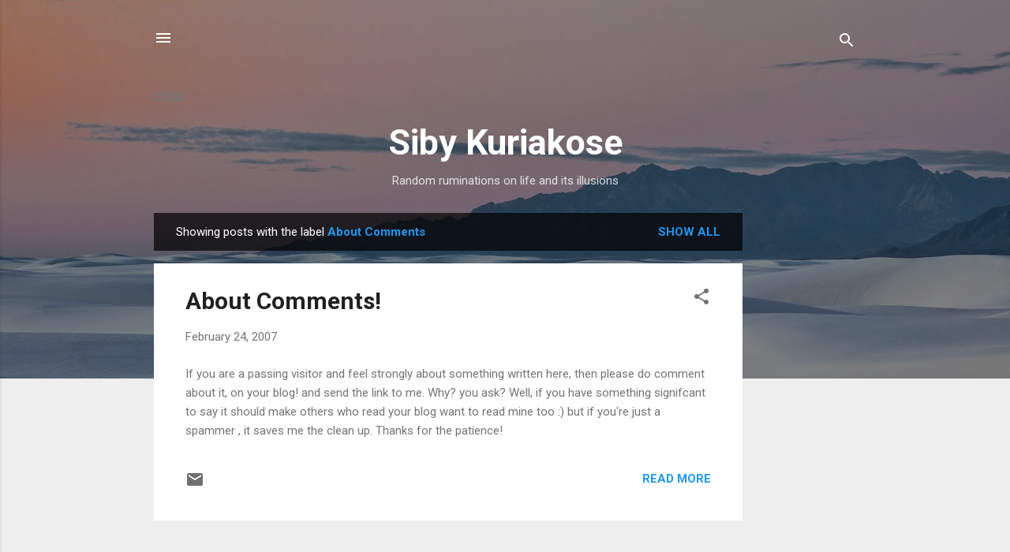

--- FILE ---
content_type: text/html; charset=utf-8
request_url: https://www.google.com/recaptcha/api2/aframe
body_size: 268
content:
<!DOCTYPE HTML><html><head><meta http-equiv="content-type" content="text/html; charset=UTF-8"></head><body><script nonce="11FZ59HnV8jpOm0HQyhVuQ">/** Anti-fraud and anti-abuse applications only. See google.com/recaptcha */ try{var clients={'sodar':'https://pagead2.googlesyndication.com/pagead/sodar?'};window.addEventListener("message",function(a){try{if(a.source===window.parent){var b=JSON.parse(a.data);var c=clients[b['id']];if(c){var d=document.createElement('img');d.src=c+b['params']+'&rc='+(localStorage.getItem("rc::a")?sessionStorage.getItem("rc::b"):"");window.document.body.appendChild(d);sessionStorage.setItem("rc::e",parseInt(sessionStorage.getItem("rc::e")||0)+1);localStorage.setItem("rc::h",'1768731166357');}}}catch(b){}});window.parent.postMessage("_grecaptcha_ready", "*");}catch(b){}</script></body></html>